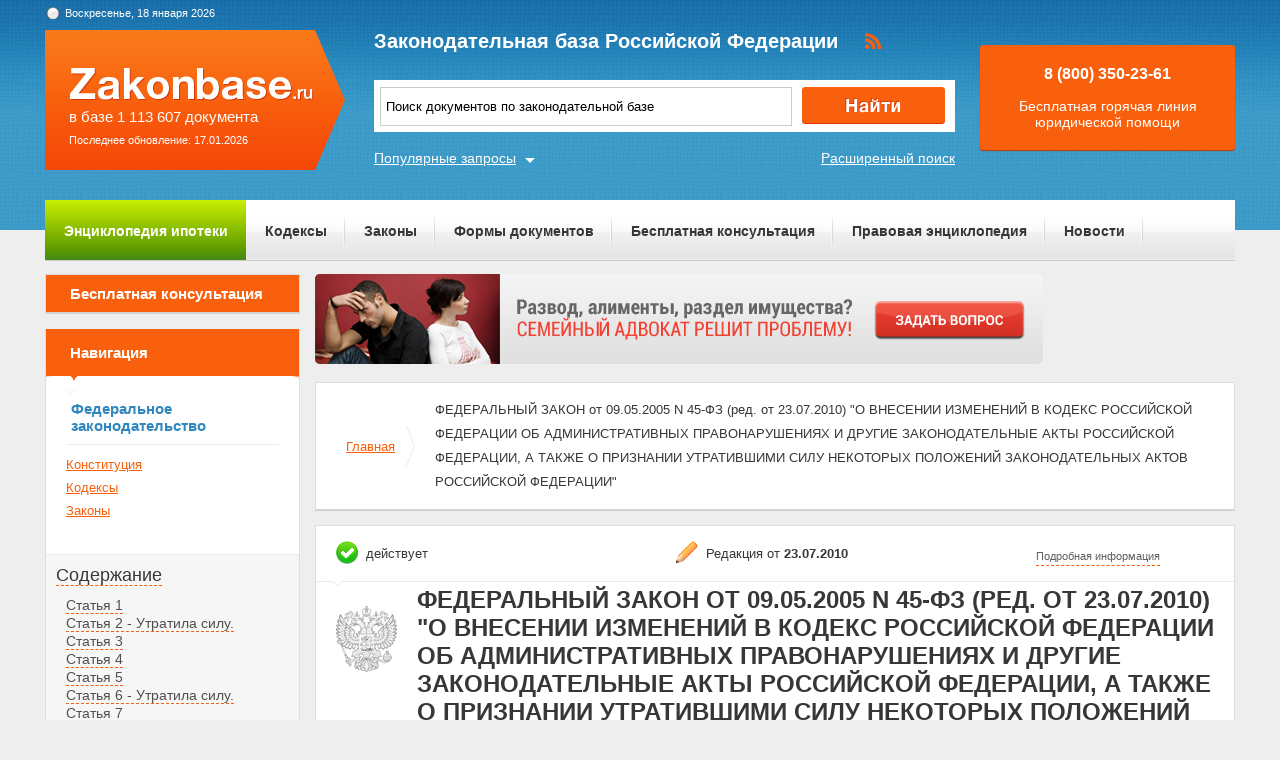

--- FILE ---
content_type: text/html; charset=UTF-8
request_url: https://zakonbase.ru/content/part/491597
body_size: 6643
content:
<!DOCTYPE html>
<html lang="ru" prefix="og: http://ogp.me/ns#">
<head>
    <meta http-equiv="Content-Type" content="text/html; charset=utf-8"/>
    <meta name="language" content="ru"/>
    <meta name="description" content="Статья 8 ФЕДЕРАЛЬНЫЙ ЗАКОН от 09-05-2005  45-ФЗ (ред- от 26-12-2008) О ВНЕСЕНИИ ИЗМЕНЕНИЙ В КОДЕКС РОССИЙСКОЙ ФЕДЕРАЦИИ ОБ АДМИНИСТРАТИВНЫХ ПРАВОНАРУШЕНИЯХ И ДРУГИЕ ЗАКОНОДАТЕЛЬНЫЕ АКТЫ РОССИЙСКОЙ ФЕДЕРАЦИИ А ТАКЖЕ О ПРИЗНАНИИ УТРАТИВШИМИ СИЛУ НЕКОТОРЫХ ПОЛОЖЕНИЙ ЗАКОНОДАТЕЛЬНЫХ АКТОВ РОССИЙСКОЙ ФЕДЕРАЦИИ"/>

    <!--[if IE 8]>
    <link href="css/ie8.css" rel="stylesheet" type="text/css"/><![endif]-->
    <!--[if IE]>
    <link href="css/ie.css" rel="stylesheet" type="text/css"/><![endif]-->
    
    <link rel="stylesheet" type="text/css" href="/css/style.css?1768698856" media="all">
    <link rel="stylesheet" type="text/css" href="/css/datapicker.min.css" media="all">
    <link rel="stylesheet" type="text/css" href="/css/combobox.css" media="all">
    <link rel="stylesheet" type="text/css" href="/css/jqueryslidemenu.css" media="all">

    <meta name="keywords" content="254 тк, как оплачивается бытовая травма, ск алименты, упк 74, незаконное пересечение границы" />
<title>Статья 8 ФЕДЕРАЛЬНЫЙ ЗАКОН от 09-05-2005  45-ФЗ (ред- от 26-12-2008) О ВНЕСЕНИИ ИЗМЕНЕНИЙ В КОДЕКС РОССИЙСКОЙ ФЕДЕРАЦИИ ОБ АДМИНИСТРАТИВНЫХ ПРАВОНАРУШЕНИЯХ И ДРУГИЕ ЗАКОНОДАТЕЛЬНЫЕ АКТЫ РОССИЙСКОЙ ФЕДЕРАЦИИ А ТАКЖЕ О ПРИЗНАНИИ УТРАТИВШИМИ СИЛУ НЕКОТОРЫХ ПОЛОЖЕНИЙ ЗАКОНОДАТЕЛЬНЫХ АКТОВ РОССИЙСКОЙ ФЕДЕРАЦИИ</title>

    <meta name='yandex-verification' content='408b3644fe1362ef'/>
    <script src="//ajax.googleapis.com/ajax/libs/jquery/1.8.3/jquery.min.js"></script></head>
<body>

<a href="#" class="up" title="Наверх"></a>

<div class="header_bg-zb"></div>
<div id="main">
    <div class="header header-zb">
        <span class="date-zb" id="date"></span>
        <a href="/" class="logo-zb">
            <span>в базе 1 113 607 документа</span><br/>
            <span style="font-size: 11px;line-height: 30px;">Последнее обновление: 17.01.2026</span>
        </a>

        <h1 class="logo_text-zb">Законодательная база Российской Федерации</h1>

        <div class="social-zb">
            <a href="#"><img src="/img/zakonbase/rss.png" alt=""></a>
        </div>

        <div class="search">
            <input type="text" id="tags" value="Поиск документов по законодательной базе"
                   onfocus="if (this.value == 'Поиск документов по законодательной базе') this.value = '';"
                   onblur="if (this.value == '') { this.value = 'закон рф о милиции' }">
            <button class="button_search" onclick="window.location = '/search?text=' + $('#tags').val();"></button>
        </div>

        <a href="/search" class="more-search">Расширенный поиск</a>
        <a href="#" class="more-popular">Популярные запросы</a>

        <div id="more-popular">
            <a href="#" class="close">Закрыть</a>

                            <a href="/zakony/ob-ooo/" data-size="4000">фз об ооо 2017</a>
                            <a href="/zakony/o-pravah-rebenka/" data-size="5000">закон о детях</a>
                            <a href="/zakony/94-fz-o-razmeshhenii/" data-size="10000">Закон N 94-ФЗ О размещении заказов (с изменениями)</a>
                            <a href="/zakony/ob-ooo/" data-size="3000">закон об ооо 2017</a>
                            <a href="/zakony/zakon-o-kkt/" data-size="5000">закон о ккт</a>
                            <a href="/nalogovyj-kodeks/chast-1" data-size="4000">налоговый кодекс рф</a>
                            <a href="/zakony/o-zashhite-prav/" data-size="10000">Закон РФ О защите прав потребителей (закон о правах потребителя)</a>
                            <a href="/zakony/zakon-o-kkt/" data-size="10000">Федеральный закон О применении контрольно-кассовой техники ( ККТ / ККМ ) при осуществлении наличных денежных расчетов и (или) расчетов с использованием платежных карт (Закон О ККТ) N 54-ФЗ</a>
                            <a href="/zakony/o-porjadke-vyezda/" data-size="4000">закон о порядке выезда</a>
                            <a href="/zakony/o-vysshem-obrazovanii/" data-size="2000">закон о высшем профессиональном образовании</a>
                    </div>

        <div class="free">
            <p>8 (800) 350-23-61</p>
            <p>Бесплатная горячая линия юридической помощи</p>
        </div>
    </div>

    <div class="zakon-b">
        <ul class="menu menu-zb">
            <li class="mortgage"><a href="/mortgage">Энциклопедия ипотеки</a></li>
            <li><a href="/site/kodeksy/">Кодексы</a></li>
            <li><a href="/site/zakony/">Законы</a></li>
            <li><a href="/services/forms/">Формы документов</a></li>
            <li><a href="/qa/list/">Бесплатная консультация</a></li>
            <li><a href="/news/list/low/">Правовая энциклопедия</a></li>
            <li><a href="/news/list/main/">Новости</a></li>
            <li><a href="/site/about/">О проекте</a></li>
        </ul>
    </div>
    <div class="clear"></div>

    <div id="info-image">
            </div>

    	<div class="left">
	<div class="scr">
    <div class="module consult-left-menu">
        <h5 class="consult-side noact"><a href="/qa/list">Бесплатная консультация</a></h5>
    </div>

    <div class="module zakon-side-menu" style="padding-bottom:0;border-top:0;">
        <h5 class="zakon-nav">Навигация</h5>

        <div class="block-left">
            <div class="zakonodatelctvo-left">
                <h6>Федеральное законодательство</h6>
                <ul>
                    <li><a href="/konstitucija-rf/">Конституция</a></li>
                    <li><a href="/site/kodeksy/">Кодексы</a></li>
                    <li><a href="/site/zakony/">Законы</a></li>
                </ul>
            </div>
            <div class="side-li">
                <a href="#">Содержание</a>
                	<ul><li><a href="/content/part/491585" rel="nofollow" >Статья 1</a></li><li><a href="/content/part/491587" rel="nofollow" >Статья 2 - Утратила силу.</a></li><li><a href="/content/part/491589" rel="nofollow" >Статья 3</a></li><li><a href="/content/part/491590" rel="nofollow" >Статья 4</a></li><li><a href="/content/part/491592" rel="nofollow" >Статья 5</a></li><li><a href="/content/part/491593" rel="nofollow" >Статья 6 - Утратила силу.</a></li><li><a href="/content/part/491594" rel="nofollow" >Статья 7</a></li><li><a href="/content/part/491597" rel="nofollow" >Статья 8</a></li><li><a href="/content/part/491599" rel="nofollow" >Статья 9</a></li><li><a href="/content/part/491600" rel="nofollow" >Статья 10</a></li><li><a href="/content/part/491604" rel="nofollow" >Статья 11 - Утратила силу.</a></li><li><a href="/content/part/491605" rel="nofollow" >Статья 12</a></li><li><a href="/content/part/491609" rel="nofollow" >Статья 13</a></li><li><a href="/content/part/491610" rel="nofollow" >Статья 14</a></li><li><a href="/content/part/491612" rel="nofollow" >Статья 15</a></li><li><a href="/content/part/491614" rel="nofollow" >Статья 16</a></li><li><a href="/content/part/491615" rel="nofollow" >Статья 17</a></li><li><a href="/content/part/491619" rel="nofollow" >Статья 18</a></li><li><a href="/content/part/491621" rel="nofollow" >Статья 19 - Утратила силу.</a></li><li><a href="/content/part/491623" rel="nofollow" >Статья 20</a></li><li><a href="/content/part/491627" rel="nofollow" >Статья 21</a></li><li><a href="/content/part/491628" rel="nofollow" >Статья 22</a></li><li><a href="/content/part/491632" rel="nofollow" >Статья 23</a></li><li><a href="/content/part/491634" rel="nofollow" >Статья 24</a></li><li><a href="/content/part/491635" rel="nofollow" >Статья 25</a></li><li><a href="/content/part/491637" rel="nofollow" >Статья 26</a></li></ul>            </div>
        </div>
    </div>

    <div class="module">
        <h3>Действия</h3><br>
                <a href="?print=1" class="print" target="_blank" rel="nofollow">Версия для печати</a><br><br>
    </div>
</div></div>

<div class="content zakonodatelstvo-text">
    <a class="qa-top" href="/qa/list"><img src="/img/728x90/10.png" alt="" /></a>
	<div class="module breadc">
		<ul class="breadcrump">
			<li><a href="/">Главная</a></li>
			<li class="active">ФЕДЕРАЛЬНЫЙ ЗАКОН от 09.05.2005 N 45-ФЗ (ред. от 23.07.2010) "О ВНЕСЕНИИ ИЗМЕНЕНИЙ В КОДЕКС РОССИЙСКОЙ ФЕДЕРАЦИИ ОБ АДМИНИСТРАТИВНЫХ ПРАВОНАРУШЕНИЯХ И ДРУГИЕ ЗАКОНОДАТЕЛЬНЫЕ АКТЫ РОССИЙСКОЙ ФЕДЕРАЦИИ, А ТАКЖЕ О ПРИЗНАНИИ УТРАТИВШИМИ СИЛУ НЕКОТОРЫХ ПОЛОЖЕНИЙ ЗАКОНОДАТЕЛЬНЫХ АКТОВ РОССИЙСКОЙ ФЕДЕРАЦИИ"</li>
		</ul>
	</div>
	<div class="module context">
		<div class="head">
			
		<span class="deystvie-1">действует</span>
		<span class="redakciya">Редакция от <b>23.07.2010</b></span>
		<a href="javascript:void(0)" class="show-full" onclick="show_hide('document-info-ext')">Подробная информация</a>

<div id="document-info-ext" style="display: none; background: white;">
	
	<table class="card-info">
		<tr><td>Наименование документ</td><td>ФЕДЕРАЛЬНЫЙ ЗАКОН от 09.05.2005 N 45-ФЗ (ред. от 23.07.2010) "О ВНЕСЕНИИ ИЗМЕНЕНИЙ В КОДЕКС РОССИЙСКОЙ ФЕДЕРАЦИИ ОБ АДМИНИСТРАТИВНЫХ ПРАВОНАРУШЕНИЯХ И ДРУГИЕ ЗАКОНОДАТЕЛЬНЫЕ АКТЫ РОССИЙСКОЙ ФЕДЕРАЦИИ, А ТАКЖЕ О ПРИЗНАНИИ УТРАТИВШИМИ СИЛУ НЕКОТОРЫХ ПОЛОЖЕНИЙ ЗАКОНОДАТЕЛЬНЫХ АКТОВ РОССИЙСКОЙ ФЕДЕРАЦИИ"</td></tr>
		<tr><td>Вид документа</td><td>закон</td></tr>		<tr><td>Принявший орган</td><td>президент рф, гд рф, сф рф</td></tr>		<tr><td>Номер документа</td><td>45-ФЗ</td></tr>		<tr><td>Дата принятия</td><td>12.08.2005</td></tr>
		<tr><td>Дата редакции</td><td>23.07.2010</td></tr>
				<tr><td>Дата регистрации в Минюсте</td><td>01.01.1970</td></tr>		<tr><td>Статус</td><td>действует</td></tr>
		<tr><td>Публикация</td><td><ul><li>В данном виде документ опубликован не был</li><li>Документ в электронном виде ФАПСИ, НТЦ "Система"</li><li>(в ред. от 09.05.2005 - "Российская газета", N 100, 13.05.2005;</li><li>"Парламентская газета", N 83, 13.05.2005;</li><li>"Собрание законодательства РФ", N 19, 09.05.2005, ст.1752;</li><li>"Бюллетень трудового и социального законодательства РФ", N 5, 2005 (извлечение))</li></ul></td></tr>		<tr><td><a href="/content/nav/97011" rel="nofollow">Навигатор</a></td><td><a href="/content/note/97011" rel="nofollow">Примечания</a></td></tr>	</table>

	
</div>

		</div>
		<div class="header-base">
			<div class="img-small">
				<img src="/img/mat/content-gerb-small.png" alt="">
			</div>
			<div class="context-head">ФЕДЕРАЛЬНЫЙ ЗАКОН от 09.05.2005 N 45-ФЗ (ред. от 23.07.2010) "О ВНЕСЕНИИ ИЗМЕНЕНИЙ В КОДЕКС РОССИЙСКОЙ ФЕДЕРАЦИИ ОБ АДМИНИСТРАТИВНЫХ ПРАВОНАРУШЕНИЯХ И ДРУГИЕ ЗАКОНОДАТЕЛЬНЫЕ АКТЫ РОССИЙСКОЙ ФЕДЕРАЦИИ, А ТАКЖЕ О ПРИЗНАНИИ УТРАТИВШИМИ СИЛУ НЕКОТОРЫХ ПОЛОЖЕНИЙ ЗАКОНОДАТЕЛЬНЫХ АКТОВ РОССИЙСКОЙ ФЕДЕРАЦИИ"</div>
		</div>
		<p class="context-sub-head-small"></p>
		<div style="margin-top: 40px;"><p class="context-head" style="text-align: left;margin-left: 20px;">Статья 8</p></div>
		
			<div class="reklama">
                <!-- Yandex.RTB R-A-99357-5 -->
<div id="yandex_rtb_R-A-99357-5"></div>
<script type="text/javascript">
    (function(w, d, n, s, t) {
        w[n] = w[n] || [];
        w[n].push(function() {
            Ya.Context.AdvManager.render({
                blockId: "R-A-99357-5",
                renderTo: "yandex_rtb_R-A-99357-5",
                async: true
            });
        });
        t = d.getElementsByTagName("script")[0];
        s = d.createElement("script");
        s.type = "text/javascript";
        s.src = "//an.yandex.ru/system/context.js";
        s.async = true;
        t.parentNode.insertBefore(s, t);
    })(this, this.document, "yandexContextAsyncCallbacks");
</script>			</div>

		<p><a name="d358c"></a><p>Статья 8 </p><p>В пункте 1 <a href="/content/base/34872#c2bc7" type=c>статьи 1070</a> части второй Гражданского кодекса <a name="cc4b2"></a>Российской Федерации (Собрание законодательства Российской Федерации, 1996, N 5, ст. 410) слова &quot;незаконного наложения административного взыскания в виде ареста или исправительных работ&quot; <a name="735e3"></a>заменить словами &quot;незаконного привлечения к административной ответственности в виде административного ареста, а также вред, причиненный юридическому лицу в результате незаконного привлечения к административной ответственности в виде административного <a name="418a0"></a>приостановления деятельности&quot;. </p><p></p></p>
			<div class="reklama last-rek">
                <!-- Yandex.RTB R-A-99357-6 -->
<div id="yandex_rtb_R-A-99357-6"></div>
<script type="text/javascript">
    (function(w, d, n, s, t) {
        w[n] = w[n] || [];
        w[n].push(function() {
            Ya.Context.AdvManager.render({
                blockId: "R-A-99357-6",
                renderTo: "yandex_rtb_R-A-99357-6",
                async: true
            });
        });
        t = d.getElementsByTagName("script")[0];
        s = d.createElement("script");
        s.type = "text/javascript";
        s.src = "//an.yandex.ru/system/context.js";
        s.async = true;
        t.parentNode.insertBefore(s, t);
    })(this, this.document, "yandexContextAsyncCallbacks");
</script>			</div>
	</div>
		
	<div class="module breadc">
		<ul class="breadcrump">
			<li><a href="/">Главная</a></li>
			<li class="active">ФЕДЕРАЛЬНЫЙ ЗАКОН от 09.05.2005 N 45-ФЗ (ред. от 23.07.2010) "О ВНЕСЕНИИ ИЗМЕНЕНИЙ В КОДЕКС РОССИЙСКОЙ ФЕДЕРАЦИИ ОБ АДМИНИСТРАТИВНЫХ ПРАВОНАРУШЕНИЯХ И ДРУГИЕ ЗАКОНОДАТЕЛЬНЫЕ АКТЫ РОССИЙСКОЙ ФЕДЕРАЦИИ, А ТАКЖЕ О ПРИЗНАНИИ УТРАТИВШИМИ СИЛУ НЕКОТОРЫХ ПОЛОЖЕНИЙ ЗАКОНОДАТЕЛЬНЫХ АКТОВ РОССИЙСКОЙ ФЕДЕРАЦИИ"</li>
		</ul>
	</div>
</div>
    <div class="clear"></div>
</div>
<!-- end main -->

<div class="footer_bg-zb">
    <div class="scrolling-down"></div>
    <div class="footer footer-zb">
        <p class="copy">&copy; 2012 - 2026<br>ZakonBase.ru</p>

        <p class="create"><a href="https://buzznet.ru/" target="_blank" rel="nofollow">&copy; Buzznet: Мониторинг СМИ</a></p>

        <form method="get" action="/search">
            <input type="text" name="text" class="footer-search" placeholder="Поиск по сайту...">
        </form>
        <ul class="footer-menu">
            <li><a>Законодательство</a>
                <ul>
                    <li><a href="/konstitucija-rf/">Конституция</a></li>
                    <li><a href="/site/kodeksy/">Кодексы</a></li>
                    <li><a href="/site/zakony/">Законы</a></li>
                    <li><a href="/search/">Поиск по документам </a></li>
                </ul>
            </li>
            <li><a>Сервисы</a>
                <ul>
                    <li><a href="/services/forms/">Формы документов</a></li>
                    <li><a href="/dictJur/">Юридический словарь</a></li>
                    <li><a href="/buhCalendar/">Календарь</a></li>
                    <li><a href="/api/">Api.ZakonBase</a></li>
                    <li><a href="/image/">Подбор изображений</a></li>
                </ul>
            </li>
            <li><a>Публикации</a>
                <ul>
                    <li><a href="/news/list/main/">Новости</a></li>
                    <li><a href="/news/list/low/">Правовая энциклопедия</a></li>
                    <li><a href="/news/list/interest/">Статьи</a></li>
                </ul>
            </li>
            <li><a>О сайте</a>
                <ul>
                    <li><a href="/site/about/">О проекте</a></li>
                    <li><a href="/staticPage/terms">Условия использования сайта</a></li>
                    <li><a href="/staticPage/adv">Размещение рекламы</a></li>
                    <li><a href="/staticPage/contact">Контактная информация</a></li>
                </ul>
            </li>
        </ul>
    </div>
</div>

<div style="display: none">
    <!--LiveInternet counter-->
    <script><!--
        document.write("<a href='http://www.liveinternet.ru/click' " +
            "target=_blank><img src='//counter.yadro.ru/hit?t14.5;r" +
            escape(document.referrer) + ((typeof (screen) == "undefined") ? "" :
                ";s" + screen.width + "*" + screen.height + "*" + (screen.colorDepth ?
                screen.colorDepth : screen.pixelDepth)) + ";u" + escape(document.URL) +
            ";" + Math.random() +
            "' alt='' title='LiveInternet: показано число просмотров за 24" +
            " часа, посетителей за 24 часа и за сегодня' " +
            "border='0' width='88' height='31'><\/a>")
        //--></script>
    <!--/LiveInternet-->
</div>

<script src="//ajax.googleapis.com/ajax/libs/jqueryui/1.9.2/jquery-ui.min.js"></script>
<script src="/js/jquery.tagcloud.js?2018"></script>
<script src="/js/jquery.ui.datepicker-ru.js"></script>
<script src="/js/time.js"></script>
<script src="/js/main.js"></script>
<script src="/js/scripts.js?1768698856"></script>
<script src="/js/combobox.min.js"></script>
<script src="/js/jquery.jcarousel.min.js"></script>
<script src="/js/jqueryslidemenu.js"></script>
<script src="/js/swfobject.js"></script>
<!--<script src="/js/dist/app-6fe1f449.js"></script>-->

<script>
    jQuery(document).ready(function () {
        $.fn.preload = function () {
            this.each(function () {
                $('<img/>')[0].src = this;
            });
        }
        $(['/img/work/01-on.png', '/img/work/02-on.png', '/img/work/03-on.png', '/img/work/04-on.png', '/img/work/05-on.png', '/img/work/06-on.png', '/img/work/07-on.png', '/img/work/08-on.png', '/img/work/09-on.png']).preload();
        jQuery('.d-carousel .carousel').jcarousel({
            scroll: 1,
            wrap: 'circular'
        });
        $('.d-carousel .carousel a').hover(function () {
            $(this).children('img').attr('src', $(this).children('img').attr('src').replace('.', '-on.'))
        }, function () {
            $(this).children('img').attr('src', $(this).children('img').attr('src').replace('-on.', '.'))
        });
        $('#tags').keypress(function (e) {
            if (e.which == 13) {
                //jQuery(this).blur();
                jQuery('.button_search').focus().click();
            }
        });
    });
</script>
<script>
    var _gaq = _gaq || [];
    _gaq.push(['_setAccount', 'UA-30152656-1']);
    _gaq.push(['_setDomainName', 'zakonbase.ru']);
    _gaq.push(['_trackPageview']);

    (function () {
        var ga = document.createElement('script');
        ga.type = 'text/javascript';
        ga.async = true;
        ga.src = ('https:' == document.location.protocol ? 'https://ssl' : 'http://www') + '.google-analytics.com/ga.js';
        var s = document.getElementsByTagName('script')[0];
        s.parentNode.insertBefore(ga, s);
    })();
</script>

</body>
</html>
